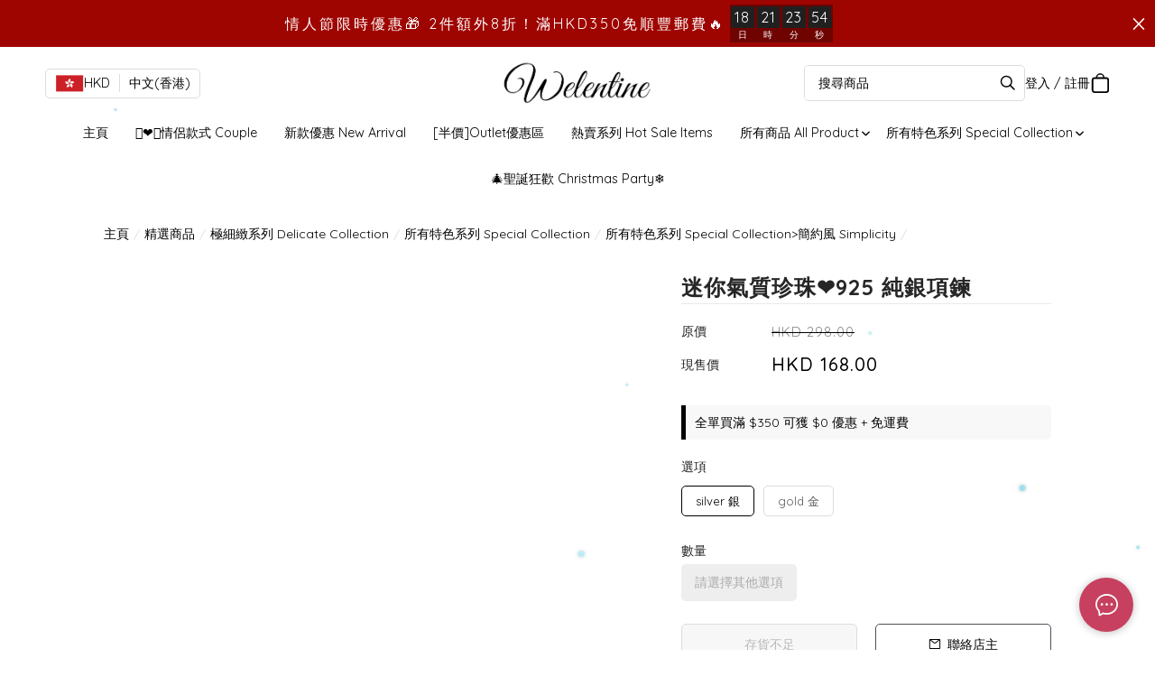

--- FILE ---
content_type: application/javascript
request_url: https://cdn.shopages3.com/buyer/build/202305/cart_Layout.a6c57929aef38672dc07.js
body_size: 5950
content:
"use strict";(self.webpackChunkreact_shopage_buyer=self.webpackChunkreact_shopage_buyer||[]).push([[7225],{29353:function(e,t,s){s.r(t),s.d(t,{default:function(){return A}});var o=s(59713),r=s.n(o),i=s(67294),a=s(67154),n=s.n(a),c="AdvancedProductSwiper__container___4h1",l="AdvancedProductSwiper__price___OOu",d="AdvancedProductSwiper__button___qQD",p="AdvancedProductSwiper__invalid___BNO",m="AdvancedProductSwiper__nextButton___0Tz",u=s(88667),h=s(4631),g=s(30606),_=s(41923),f=s(23856),k=s(79375),y=s(21947),v=s(782),E=s(62902);const C={AdvancedProductSwiper:{1:{markdownPrice:"color_1",freeGift:"color_2"},2:{markdownPrice:"color_1",freeGift:"color_2"},3:{markdownPrice:"color_1",freeGift:"color_2"}}};var b,w,S=s(96486);const I={addCart:g.Z5,appendCheckout:_.qn};let T=(0,h.$j)((e=>({isDesktop:e.global.isDesktop,currency:e.currency,cart:e.cart,checkout:e.checkout,user:e.user,menuContent:e.menuContent})),I)((w=class extends i.Component{constructor(e,t){super(e,t),r()(this,"gallerySwiperParams",{spaceBetween:10,navigation:{nextEl:null,prevEl:null},speed:500,slidesPerView:"auto"}),r()(this,"goNext",(()=>{null!==this.swiper&&this.swiper.slideNext()})),r()(this,"goPrev",(()=>{null!==this.swiper&&this.swiper.slidePrev()})),r()(this,"onAddItem",((e,t)=>{const{isCheckout:s,packageLinkItems:o,appendPackageLinkItems:r}=this.props;if(s){const s={...this.props.addCart({...e,stock:e.quantity,quantity:t,isCheckoutBuyTogether:!0})};return s.quantity=parseInt(t),o.length>0?r(s):this.props.appendCheckout(s),void(0,f.KC)("success","success.cart_product_add")}const i=this.props.addCart({...e,stock:e.quantity,quantity:t,isCheckoutBuyTogether:!0});this.props.selectOnAddItem(i.key),(0,f.KC)("success","success.cart_product_add")})),this.state={isBeginning:!0,isEnd:!1,isInit:!0}}render(){const{data:e,cart:t,isDesktop:s,isCheckout:o,checkout:r,packageLinkItems:a,currency:h,menuContent:g}=this.props,_=S.get(g,"global_settings.color_schema",E.YF.color_schema),b="AdvancedProductSwiper",w=S.get(this.props,"user.membership_setting.membership_setting"),I=!!S.get(this.props,"user"),T=o?a.length>0?a:r:t,B=e.map(((e,t)=>i.createElement("div",{key:`item-${t}`,className:"AdvancedProductSwiper__item___9Qd",onClick:()=>this.setState({productAdding:{...e,isCheckoutBuyTogether:!0,isAbleToAddProduct:(0,f.So)(T,e)},quantity:1})},(0,f.So)(T,e)?e.is_gift?i.createElement("a",{className:d},i.createElement(v.Translate,{value:"advanced_product_option.free_gift"})):i.createElement("a",{className:d},o?i.createElement("span",null,"▼ ",i.createElement(v.Translate,{value:"product_detail.add_to_cart"})):i.createElement("span",null,"▲ ",i.createElement(v.Translate,{value:"product_detail.add_to_cart"}))):e.is_member_only&&!I?i.createElement("a",{className:p},i.createElement(v.Translate,{value:"advanced_product_option.member_only"})):e.is_gift?i.createElement("a",{className:p},i.createElement(v.Translate,{value:"advanced_product_option.invalid_to_give"})):i.createElement("a",{className:p},i.createElement(v.Translate,{value:"advanced_product_option.invalid_to_purchase"})),i.createElement("div",null,i.createElement("img",{src:e.option_image.low_resolution}),i.createElement("div",null,i.createElement("div",{className:"AdvancedProductSwiper__title___vnJ"},e.title),e.is_gift?i.createElement("div",null,i.createElement("div",{className:l,style:{textDecoration:"line-through",color:"#aaa"}},h.code," ",(0,f.jb)(parseFloat(e.original_price)*h.rate,2)),i.createElement("div",{className:"AdvancedProductSwiper__freeGift___6zH",style:{color:(0,f.Ly)({colorSchema:_,fileColorSchema:C,fileSpecifier:b,componentId:"freeGift"})}},i.createElement(v.Translate,{value:"advanced_product_option.free_gift"}))):(0,y.Fl)(w,e,!0)>-1?i.createElement("div",null,i.createElement("div",{className:l,style:{textDecoration:"line-through",color:"#aaa"}},h.code," ",(0,f.jb)(parseFloat(e.original_price)*h.rate,2)),i.createElement("div",{className:l},i.createElement("div",null,(0,y.$j)(w,e)," ",i.createElement(v.Translate,{value:"advanced_product_option.markdown_price"})),i.createElement("div",{style:{fontWeight:"bold",marginTop:5}},h.code," ",(0,f.jb)((0,y.Fl)(w,e)*h.rate,2)))):i.createElement("div",null,i.createElement("div",{className:l,style:{color:(0,f.Ly)({colorSchema:_,fileColorSchema:C,fileSpecifier:b,componentId:"markdownPrice"})}},i.createElement("div",null,i.createElement(v.Translate,{value:"advanced_product_option.markdown_price"})),i.createElement("div",{style:{fontWeight:"bold",marginTop:5}},h.code," ",(0,f.jb)(parseFloat(e.markdown_price)*h.rate,2)))),e.purchase_limit&&-1!==e.purchase_limit&&i.createElement("div",{style:{marginTop:5,lineHeight:1}},i.createElement(v.Translate,{value:"advanced_product_option.limited_purchase",limit:e.purchase_limit}))))))),R=i.createElement("div",{className:c,onScroll:()=>{this.state.isInit&&this.setState({isInit:!1})}},B,this.state.isInit&&e.length>1&&i.createElement("img",{className:m,src:"https://cdn.shopages3.com/buyer/public/20250423/image/arrow-left.svg",onClick:()=>this.setState({isInit:!1})})),P=i.createElement("div",{className:c},i.createElement(u.Z,n()({},this.gallerySwiperParams,{ref:e=>{!this.swiper&&e&&(this.swiper=e.swiper,this.setState({isEnd:this.swiper.isEnd,isBeginning:this.swiper.isBeginning}),this.swiper.on("slideChange",(e=>{this.setState({isEnd:this.swiper.isEnd,isBeginning:this.swiper.isBeginning})})))}}),B),!this.state.isBeginning&&i.createElement("img",{onClick:()=>this.goPrev(),className:"AdvancedProductSwiper__prevButton___E1N",src:"https://cdn.shopages3.com/buyer/public/20250423/image/arrow-left.svg"}),!this.state.isEnd&&i.createElement("img",{onClick:()=>this.goNext(),className:m,src:"https://cdn.shopages3.com/buyer/public/20250423/image/arrow-left.svg"}));return i.createElement("div",null,s?P:R,(()=>{const{currency:e}=this.props,{productAdding:t,quantity:s}=this.state;return i.createElement(k.Z,{item:t,quantity:s,currency:e,onClose:()=>this.setState({productAdding:null,quantity:1}),updateQuantity:e=>this.setState(e),onAddItem:this.onAddItem})})())}},r()(w,"propTypes",{}),r()(w,"defaultProps",{}),b=w))||b;var B,R,P=T,x=s(96486);let N=(0,h.$j)((e=>({cart:e.cart,checkout:e.checkout})))((R=class extends i.Component{constructor(e){super(e),this.state={data:[]}}componentDidMount(){this.setState({data:this.getData()})}componentDidUpdate(e){x.isEqual(this.props.advancedProductOption,e.advancedProductOption)&&x.isEqual(this.props.giftOption,e.giftOption)&&x.isEqual(this.props.cart,e.cart)&&x.isEqual(this.props.checkout,e.checkout)&&x.isEqual(this.props.packageLinkItems,e.packageLinkItems)||this.setState({data:this.getData()})}getData(){const{advancedProductOption:e,giftOption:t,isCheckout:s,packageLinkItems:o,checkout:r,cart:i}=this.props;if(!e&&!t)return null;const a=s?o.length>0?o:r:i,n=[];if(e){const t=e.filter((e=>!a.find((t=>t.advanced_product_option_id===e.advanced_product_option_id)))).sort(((e,t)=>(0,f.So)(a,e)&&!(0,f.So)(a,t)?-1:!(0,f.So)(a,e)&&(0,f.So)(a,t)?1:0));n.push(...t)}if(t){const e=t.filter((e=>!(0,f.So)(a,e)));console.log("filteredGiftOption",e),n.push(...e)}return 0===n.length?null:n}render(){const{isCheckout:e,packageLinkItems:t,appendPackageLinkItems:s}=this.props,{data:o}=this.state;let r="AdvancedProduct__container___mXO";return e&&(r="AdvancedProduct__containerForCheckout___rOu"),this.state.data&&0!==this.state.data.length?i.createElement("div",{className:r},i.createElement("div",{className:"AdvancedProduct__title___VUS"},i.createElement(v.Translate,{value:"advanced_product_option.addon_item"})),i.createElement(P,{data:o,isCheckout:e,packageLinkItems:t,updateAdvancedProductForCheckout:e?this.props.updateAdvancedProductForCheckout:x.noop,appendPackageLinkItems:s,selectOnAddItem:e?x.noop:this.props.selectOnAddItem})):null}},r()(R,"propTypes",{}),r()(R,"defaultProps",{}),B=R))||B;var A=N},98129:function(e,t,s){s.r(t),s.d(t,{default:function(){return oe}}),s(30467);var o=s(55673),r=s.n(o),i=(s(58136),s(5789)),a=s.n(i),n=(s(60101),s(68672)),c=s.n(n),l=s(67294),d=s(44894),p=s(4631),m=s(21),u=s(53825),h=(s(78994),s(35297)),g=s.n(h),_=(s(92015),s(4863)),f=s.n(_),k=(s(1025),s(65400)),y=s.n(k),v=s(59713),E=s.n(v),C=s(30606),b=s(41923),w=s(23856),S=s(45697),I=s.n(S),T="ShoppingCart__item_list_title___rU7",B="ShoppingCart__item_list_content___Cyc",R=s(782),P=s(19783),x=s(95),N=s(29353),A=s(21947),O=s(97805),K=s(29302),L=s(21461),q=s(62902);const F={ShoppingCart1:{1:{CheckoutButtonBackground:"color_1",RemoveSelectedButtonBackground:"color_2"},2:{CheckoutButtonBackground:"color_1",RemoveSelectedButtonBackground:"color_2"},3:{CheckoutButtonBackground:"color_2",RemoveSelectedButtonBackground:"color_3"}}},G={ShoppingCart1:{1:{RemoveSelectedButtonBorderRadius:"0",CheckoutButtonBorderRadius:"0"},2:{RemoveSelectedButtonBorderRadius:"5px",CheckoutButtonBorderRadius:"5px"},3:{RemoveSelectedButtonBorderRadius:"100px",CheckoutButtonBorderRadius:"100px"}}};var D,j,$,H,Z=s(83413),Q=s(96486);const z={updateCart:C.xu,removeCart:C.N6,removeCarts:C.B,loadCart:C.Eh,validateCart:C.ir,updateCheckout:b.pb,getAdvancedProductOption:O.gl,getGiftOption:O.QE,getGiftOptionForAllProduct:O.Cb};let M=(D=(0,p.$j)((e=>({cartItems:e.cart,checkoutItems:e.checkout,currency:e.currency,user:e.user,global:e.global,isDesktop:e.global.isDesktop,subscriptionRules:e.subscriptionRules,trackingTools:e.trackingTools,advancedProductOption:e.advancedProductOption,giftOption:e.giftOption,form:e.form,menuContent:e.menuContent,messageTemplate:e.messageTemplate})),z),j=(0,P.Z)(),(0,m.Z)($=D($=j($=(0,d.Nj)((H=class extends l.Component{constructor(e){super(e),E()(this,"rowSelection",{onChange:(e,t)=>{console.log("[onchange]selectedRowKeys:",e),console.log("[onchange]selectedRows: ",t)},onSelect:(e,t,s)=>{if(console.log("[onSelect]",e),console.log("[onSelect]",t),console.log("[onSelect]",s),console.log("qwe selectedRowKeys1",s),s=Q.compact(s),e.isCheckoutBuyTogether)this.setState({selectedRowKeys:s.map((e=>e.key))});else if(!e.isBuyTogether&&!e.isCheckoutBuyTogether&&!e.isCheckoutGift){let s=this.state.selectedRowKeys,o=this.getCartItems().filter((t=>t.option===e.option&&t.option_id===e.option_id));if(t)e.isSelected=!0,s=[...s,...this.getCartItems().filter((t=>t.option===e.option&&t.option_id===e.option_id)).map((e=>e.key))],o.map((e=>{e.isSelected=!0}));else{e.isSelected=!1;const t=this.getCartItems().filter((t=>t.option===e.option&&t.option_id===e.option_id)).map((e=>e.key));s=s.filter((e=>!t.find((t=>t===e)))),o.map((e=>e.isSelected=!1))}const r=this.getCartItems().filter((e=>e.isCheckoutGift||e.isCheckoutBuyTogether)).map((e=>e.key));s=s.filter((e=>!r.find((t=>t===e)))).length>0?[...s,...this.getCartItems().filter((e=>e.isCheckoutGift)).map((e=>e.key))]:s.filter((e=>!r.find((t=>t===e)))),s=Q.compact(s),this.setState({selectedRowKeys:s}),this.props.updateCart(e)}},onSelectAll:(e,t,s)=>{console.log("onSelectAll",e),console.log("onSelectAll",t),console.log("onSelectAll",s);let o=this.getCartItems();o.map(((t,s)=>{t.isSelected=e})),this.props.updateCart(o),e?this.setState({selectedRowKeys:this.getCartItems().map((e=>e.key))}):this.setState({selectedRowKeys:[]})},getCheckboxProps:e=>({disabled:"sold"===e.status||"invalid"===e.status||e.isBuyTogether||e.isCheckoutGift||e.isGift})}),this.state={selectedRowKeys:[],isLoading:!1,error:null,modalVisable:!1}}componentDidUpdate(e){if(!Q.isEqual(this.props.cartItems,e.cartItems)){const e=this.props.cartItems,t=e.filter((e=>e.isGift)),s=e.filter((e=>!e.isBuyTogether&&!e.isCheckoutBuyTogether&&!e.isCheckoutGift&&!e.isGift&&this.state.selectedRowKeys.includes(e.key))),o=t.filter((e=>s.find((t=>e.option_id===t.option_id)))).map((e=>e.key)),r=e.filter((e=>e.isCheckoutGift)).map((e=>e.key));this.setState({selectedRowKeys:[...this.state.selectedRowKeys,...o,...r]})}}componentDidMount(){this.props.advancedProductOption||this.props.getAdvancedProductOption(),this.selectAllItems(this.getCartItems())}getCartItems(){return this.props.cartItems.map((e=>e.isBuyTogether||e.isCheckoutBuyTogether?{...e,markdown_price:(0,A.Fl)(Q.get(this.props,"user.membership_setting.membership_setting"),e),membership_setting_id:(0,A.I$)(Q.get(this.props,"user.membership_setting.membership_setting"),e)}:e.isGift||e.isCheckoutGift?{...e,markdown_price:0,membership_setting_id:(0,A.I$)(Q.get(this.props,"user.membership_setting.membership_setting"),e)}:e))}getTotalItems(){return this.getCartItems().filter((e=>this.state.selectedRowKeys.includes(e.key))).reduce(((e,t)=>e+t.quantity),0)}getSubtotal(){return(0,w.jb)(this.getCartItems().filter((e=>this.state.selectedRowKeys.includes(e.key))).reduce(((e,t)=>e+t.markdown_price*t.quantity),0),2)}selectAllItems(e){this.setState({selectedRowKeys:Q.cloneDeep(e.map(((t,s)=>{if(!1!==t.isSelected){if(0===t.position_type){let s=e.findIndex((e=>e.option_id===t.option_id));if(s>=0&&!1===e[s].isSelected)return}return t.key}})))})}checkFormisExpried(){const{cartItems:e,form:t}=this.props,s=(e,t)=>{for(let s=0;e.length>s;s++)if(e[s].field_id!==t.answer[s].field_id)return!0};if(e.length>0)for(let o=0;e.length>o;o++){if(t.product_form&&e[o].remarks.answer.length>0)return!0;if(Object.keys(t.product_form).length>0&&null===e[o].productForm_answer)return!0;if(t.product_form.form_id!==e[o].productForm_id)return!0;if(Q.get(t,"product_form.field",[]).length!==e[o].productForm_answer.answer.length)return!0;if(s(Q.get(t,"product_form.field"),e[o].productForm_answer))return!0}return!1}isInt(e){return!isNaN(e)&&parseInt(Number(e))==e&&!isNaN(parseInt(e,10))}handleItemQuantityChange(e,t){let s=e;const o=!!this.state.selectedRowKeys.find((e=>e===t.key));t.isSelected=o,this.isInt(e)||(s=1),e>=9999&&(s=9999),e<1&&(s=1);const r={...t};r.quantity=parseInt(s),this.props.updateCart(r)}removeItem(e){const t=this.getCartItems().find((t=>t.uid===e));if(t.isBuyTogether){this.props.removeCart(e);const s=this.state.selectedRowKeys.filter((e=>e!==t.key));this.setState({selectedRowKeys:s})}else if(t.isCheckoutBuyTogether){this.props.removeCart(e);const s=this.state.selectedRowKeys.filter((e=>e!==t.key));this.setState({selectedRowKeys:s})}else{const e=this.getCartItems().filter((e=>e.option===t.option&&!!e.item&&e.item.product_id===t.item.product_id&&Q.isEqual(Q.get(e,"productForm_answer.answer"),Q.get(t,"productForm_answer.answer"))&&Q.isEqual(Q.get(e,"bookingForm_answer.form_answer.answer"),Q.get(t,"bookingForm_answer.form_answer.answer")))).map((e=>e.key)),s=this.state.selectedRowKeys.filter((t=>!e.find((e=>t===e))));this.setState({selectedRowKeys:s}),this.props.removeCarts(e)}(0,x.xb)({trackingTools:this.props.trackingTools,subscriptionRules:this.props.subscriptionRules,dataItem:[t].filter((e=>!e.isBuyTogether&&!e.isCheckoutBuyTogether))})}removeBatch(){const e=this.state.selectedRowKeys,t=this.getCartItems().filter((t=>e.includes(t.key))),s=this.getCartItems().filter((t=>!e.includes(t.key))).map((e=>e.key)),o=this.getCartItems().filter((t=>!e.includes(t.key)));o.map((e=>{e.isSelected=!0})),this.props.updateCart(o),this.setState({selectedRowKeys:s}),this.props.removeCarts(e),(0,x.xb)({trackingTools:this.props.trackingTools,subscriptionRules:this.props.subscriptionRules,dataItem:t.filter((e=>!e.isBuyTogether&&!e.isCheckoutBuyTogether))})}removeInvalidItems(){const e=this.getCartItems(),t=e.filter((e=>"invalid"===e.status||"sold"===e.status)).map((e=>e.key)),s=e.filter((e=>!("invalid"===e.status||"sold"===e.status))).map((e=>e.key));e.some((e=>("invalid"===e.status||"sold"===e.status)&&!!e.advanced_product_option_id))&&(this.props.getGiftOption(),this.props.getGiftOptionForAllProduct()),this.setState({selectedRowKeys:s}),this.props.removeCarts(t),(0,w.KC)("success","shopping_cart.remove_invalid_items")}getSubtotalLayout(e){let{background:t,borderRadius:s}=e;const{currency:o,advancedProductOption:i,giftOption:n,subscriptionRules:c}=this.props,d=Q.get(this.props,"menuContent.global_settings.color_schema",q.YF.color_schema),p=Q.get(this.props,"menuContent.global_settings.border_schema",q.YF.border_schema);return l.createElement("div",null,this.props.subscriptionRules.is_apo_enabled&&l.createElement(N.default,{advancedProductOption:i,giftOption:n,selectOnAddItem:e=>this.setState({selectedRowKeys:[...this.state.selectedRowKeys,e]})}),l.createElement(Z.Z,{extraText:this.getCartExtraText().extraText,embedCheck:this.getCartExtraText().embedCheck,embedHTML:this.getCartExtraText().embedHTML,backEndColorSchema:d,borderSchema:p,style:{marginLeft:"10px",marginBottom:"10px"}}),l.createElement("div",{className:"ShoppingCart__root___HFv"},l.createElement(r(),{type:"flex",align:"middle"},l.createElement(a(),{xs:24,sm:19},l.createElement("div",{style:{textAlign:"right",width:"100%"}},l.createElement(r(),null,l.createElement(a(),{xs:12,sm:16},l.createElement("span",{className:T},l.createElement(R.Translate,{value:"shopping_cart.quantity"}),":")),l.createElement(a(),{xs:12,sm:8},l.createElement("span",{className:B},this.getTotalItems()))),l.createElement(r(),null,l.createElement(a(),{xs:12,sm:16},l.createElement("span",{className:T},l.createElement(R.Translate,{value:"shopping_cart.subtotal"}),":")),l.createElement(a(),{xs:12,sm:8},l.createElement("span",{className:B},c.hide_base_currency?o.code:o.base," ",c.hide_base_currency?(0,w.jb)(this.getSubtotal()*o.rate,2):this.getSubtotal(),l.createElement("br",null),!c.hide_base_currency&&l.createElement("div",null,"(",o.code," ",(0,w.jb)(this.getSubtotal()*o.rate,2),")"),l.createElement("br",null)))))),l.createElement(a(),{xs:{span:24,offset:0},sm:{span:4,offset:1}},l.createElement("div",{className:"ShoppingCart__checkout_button_top___RdO"},l.createElement(y(),{className:"ShoppingCart__action_button___tEW",onClick:this.checkout,loading:this.state.isLoading,style:{background:t,borderRadius:s}},l.createElement(R.Translate,{value:"shopping_cart.check_out"})))))))}getCartExtraText(){const e=Q.get(this.props,"messageTemplate",[]);if(e.length>0){const t=e.filter((e=>"system_cart"===e.title));if(t.length>0)return JSON.parse(t[0].description)}return{extraText:"",embedCheck:!1,embedHTML:""}}checkout(){0===Q.compact(this.state.selectedRowKeys).length?(0,w.KC)("info","shopping_cart.no_selected"):(this.setState({isLoading:!0}),this.props.validateCart().then((e=>{const t=[];e.map((e=>{this.state.selectedRowKeys.includes(e.uid)&&(1===Q.get(e,"item.type",0)?t.push({...e,status:"valid"}):t.push(e))}));{const e=t.filter((e=>"invalid"===e.status||"sold"===e.status)).map((e=>e.key));let s=[...this.state.selectedRowKeys];if(e.length>0)return this.setState({error:null,isLoading:!1,selectedRowKeys:s}),void(0,w.KC)("warning","shopping_cart.product_validation_fail")}try{this.props.updateCheckout(t),(0,x.wG)({trackingTools:this.props.trackingTools,subscriptionRules:this.props.subscriptionRules,dataItem:t.filter((e=>!(e.isBuyTogether||e.isCheckoutBuyTogether||e.isGift||e.isCheckoutGift))),currency:this.props.currency.base}),this.props.history.push("/checkout")}catch(e){window.scrollTo(0,0),console.log(e),this.setState({error:"",isLoading:!1})}})).catch((e=>{console.log(e)})))}render(){const{currency:e}=this.props;this.rowSelection.selectedRowKeys=this.state.selectedRowKeys,this.rowSelection.selectedRows=this.state.selectedRows;const t=this.getCartItems(),s="ShoppingCart1",o=Q.get(this.props,"menuContent.global_settings.color_schema",q.YF.color_schema),r=Q.get(this.props,"menuContent.global_settings.border_schema",q.YF.border_schema);return l.createElement("div",null,l.createElement(f(),{style:{letterSpacing:"0px",marginBottom:"20px",display:this.state.error?"block":"none"},message:l.createElement("div",{style:{padding:"20px !important",textAlign:"left"}},l.createElement("div",{style:{fontSize:"13px",lineHeight:"30px",color:"#000"}},l.createElement(R.Translate,{value:"shopping_cart.not_enough_stock"}))),type:"warning"}),t.length>0&&l.createElement("div",{style:{textAlign:"right"}},t.some((e=>"invalid"===e.status||"sold"===e.status))&&l.createElement(y(),{className:(0,L.Z)("redButton"),style:{display:"inline-block",marginBottom:20,marginRight:20},onClick:this.removeInvalidItems},l.createElement(R.Translate,{value:"shopping_cart.remove_invalid_items"})),l.createElement(g(),{placement:"leftTop",title:R.I18n.t("shopping_cart.confirm_delete"),okText:R.I18n.t("general.confirm"),cancelText:R.I18n.t("general.cancel"),onConfirm:this.removeBatch},l.createElement(y(),{className:"plainButton",style:{display:"inline-block",marginBottom:20,backgroundColor:(0,w.Ly)({colorSchema:o,fileColorSchema:F,fileSpecifier:s,componentId:"RemoveSelectedButtonBackground"}),borderRadius:(0,w.cz)(r,G,s,"RemoveSelectedButtonBorderRadius")},disabled:0===this.state.selectedRowKeys.length},l.createElement(R.Translate,{value:"order_table.delete_selected"})))),l.createElement(K.default,{cartItems:t,subtotalLayout:this.getSubtotalLayout({background:(0,w.Ly)({colorSchema:o,fileColorSchema:F,fileSpecifier:s,componentId:"CheckoutButtonBackground"}),borderRadius:(0,w.cz)(r,G,s,"CheckoutButtonBorderRadius")}),rowSelection:this.rowSelection,handleItemQuantityChange:this.handleItemQuantityChange,removeItem:this.removeItem,currency:e,isDesktop:this.props.isDesktop}))}},E()(H,"PropTypes",{router:I().object.isRequired}),$=H))||$)||$)||$)||$);var Y=M,U=s(15482),W=s(19317);const V=(0,W.O)((()=>s.e(2862).then(s.bind(s,60838)))),J=(0,W.O)((()=>Promise.resolve().then(s.bind(s,98938)))),X=(0,W.O)((()=>Promise.resolve().then(s.bind(s,74113))));(0,W.O)((()=>Promise.resolve().then(s.bind(s,29302)))),(0,W.O)((()=>Promise.resolve().then(s.bind(s,29353)))),(0,W.O)((()=>Promise.resolve().then(s.bind(s,54881))));var ee,te,se=s(96486),oe=(ee=(0,p.$j)((e=>({shopInfo:e.shopInfo.data,user:e.user,isDesktop:e.global.isDesktop,allPages:e.allPages}))),(0,m.Z)(te=ee(te=(0,d.Nj)(te=class extends l.Component{getCheckoutLayout(){const{user:e}=this.props;return l.createElement(r(),null,l.createElement(a(),{span:this.props.isDesktop?10:24},l.createElement("div",{style:{marginBottom:25,marginTop:10}},l.createElement(c(),{separator:">"},l.createElement(c().Item,null,l.createElement(u.Z,{to:"/"},l.createElement(R.Translate,{value:"settings.home"}))),l.createElement(c().Item,null,l.createElement(R.Translate,{value:"checkout.shopping_cart"})))),l.createElement("div",null,l.createElement("div",{className:"Cart__header_title___7Nk"},l.createElement(R.Translate,{value:"checkout.shopping_cart"})))),this.props.isDesktop&&l.createElement(a(),{span:14},e?l.createElement("div",{style:{textAlign:"right"}},l.createElement(J,{style:{width:100,height:100},src:this.props.shopInfo.icon.high_resolution,shopName:this.props.shopInfo.shop_name})):l.createElement("div",null,l.createElement(V,{shopname:this.props.shopInfo.shop_name}))))}render(){const e=`${R.I18n.t("page-name.cart")} - ${this.props.shopInfo.shop_name}`;let t;t=this.props.allPages.find((e=>"/"===e.route)).seo_description?this.props.allPages.find((e=>"/"===e.route)).seo_description:"立即進入網站選購最新產品／服務。";const s=se.get(this.props,"shopInfo.icon.high_resolution");return l.createElement("div",{className:"Cart__responsivePadding___g1y",style:{minHeight:window.innerHeight-150,margin:"auto",maxWidth:this.props.isDesktop?1200:500}},l.createElement(U.ql,null,l.createElement("title",null,e),l.createElement("meta",{property:"og:title",content:e}),l.createElement("meta",{name:"twitter:title",content:e}),l.createElement("meta",{itemProp:"name",content:e}),l.createElement("meta",{property:"og:type",content:"website"}),s&&l.createElement("meta",{property:"og:image",content:s}),s&&l.createElement("meta",{property:"og:image:secure_url",content:s}),s&&l.createElement("meta",{name:"twitter:image",content:s}),s&&l.createElement("meta",{itemProp:"image",content:s}),l.createElement("meta",{name:"description",content:t}),l.createElement("meta",{property:"og:description",content:t}),l.createElement("meta",{name:"twitter:description",content:t}),l.createElement("meta",{itemProp:"description",content:t})),l.createElement("div",{className:"steps_div"},l.createElement("div",{className:"steps-content"},l.createElement("div",{style:{marginTop:"0px",marginBottom:"50px"},className:"checkout"},this.getCheckoutLayout()),l.createElement(X,{type:"fadeIn"},l.createElement(Y,null)))))}})||te)||te)||te)}}]);